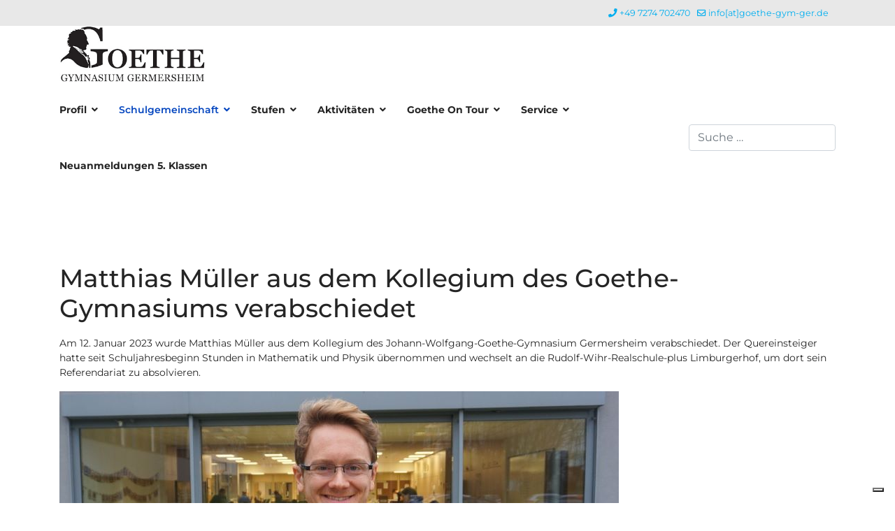

--- FILE ---
content_type: text/html; charset=utf-8
request_url: https://goethe-gym-ger.de/index.php/schulgemeinschaft/ehemalige/831-matthias-mueller-aus-dem-kollegium-des-goethe-gymnasiums-verabschiedet
body_size: 9114
content:

<!doctype html>
<html lang="de-de" dir="ltr">
	<head><script type='text/javascript' src='https://cs.iubenda.com/autoblocking/3636713.js' charset='UTF-8' async></script>
<script type="text/javascript">
var _iub = _iub || [];
_iub.csConfiguration = {"askConsentAtCookiePolicyUpdate":true,"floatingPreferencesButtonDisplay":"bottom-right","lang":"de","perPurposeConsent":true,"siteId":3636713,"whitelabel":false,"cookiePolicyId":63683422, "banner":{ "acceptButtonCaptionColor":"#FFFFFF","acceptButtonColor":"#0073CE","acceptButtonDisplay":true,"backgroundColor":"#FFFFFF","closeButtonDisplay":false,"customizeButtonCaptionColor":"#4D4D4D","customizeButtonColor":"#DADADA","customizeButtonDisplay":true,"explicitWithdrawal":true,"listPurposes":true,"ownerName":false,"position":"float-top-center","rejectButtonCaptionColor":"#FFFFFF","rejectButtonColor":"#0073CE","rejectButtonDisplay":true,"showTitle":false,"textColor":"#000000" }};
</script>

<script type="text/javascript" src="//cdn.iubenda.com/cs/iubenda_cs.js" charset="UTF-8" async></script>
		
		<meta name="viewport" content="width=device-width, initial-scale=1, shrink-to-fit=no">
		<meta charset="utf-8">
	<meta name="generator" content="Joomla! - Open Source Content Management">
	<title>Matthias Müller aus dem Kollegium des Goethe-Gymnasiums verabschiedet</title>
	<link href="/images/favicon.ico" rel="icon" type="image/vnd.microsoft.icon">
	<link href="https://goethe-gym-ger.de/index.php/component/finder/search?format=opensearch&amp;Itemid=101" rel="search" title="OpenSearch Goethe-Gymnasium Germersheim" type="application/opensearchdescription+xml">
<link href="/media/vendor/awesomplete/css/awesomplete.css?1.1.7" rel="stylesheet">
	<link href="/media/vendor/joomla-custom-elements/css/joomla-alert.min.css?0.4.1" rel="stylesheet">
	<link href="https://goethe-gym-ger.de/media/plg_system_easylocalgooglefonts/fonts/98adcd6afb9c83cb7b27aa368e8a3558.css" rel="stylesheet" media="none" onload="media=&quot;all&quot;">
	<link href="/templates/lt_school/css/bootstrap.min.css" rel="stylesheet">
	<link href="/plugins/system/helixultimate/assets/css/system-j4.min.css" rel="stylesheet">
	<link href="/media/system/css/joomla-fontawesome.min.css?8eec63" rel="stylesheet">
	<link href="/templates/lt_school/css/template.css" rel="stylesheet">
	<link href="/templates/lt_school/css/presets/default.css" rel="stylesheet">
	<link href="/templates/lt_school/css/font-awesome5.min.css" rel="stylesheet">
	<link href="/templates/lt_school/css/custom.css" rel="stylesheet">
	<link href="https://goethe-gym-ger.de/plugins/system/jmgyoutubedsgvo/assets/css/jmgyoutubedsgvo.css" rel="stylesheet">
	<style>.burger-icon > span {background-color: black; background: black;}
body.ltr.offcanvs-position-right.offcanvas-active .offcanvas-menu {background: white;}
.offcanvas-menu { background-color: white;}
.offcanvas-menu .offcanvas-inner ul.menu > li > a  {color: black;}

span[class="badge bg-danger featured-article-badge"]{display:none;}</style>
	<style>.sp-reading-progress-bar { position:fixed;z-index:9999;height:5px;background-color:#0345bf;top:0; }</style>
	<style>body{font-family: 'Montserrat', sans-serif;font-size: 14px;line-height: 1.56;text-decoration: none;}
@media (min-width:768px) and (max-width:991px){body{font-size: 14px;}
}
@media (max-width:767px){body{font-size: 13px;}
}
</style>
	<style>.sp-megamenu-parent > li > a, .sp-megamenu-parent > li > span, .sp-megamenu-parent .sp-dropdown li.sp-menu-item > a{font-family: 'Montserrat', sans-serif;font-weight: 700;text-decoration: none;}
</style>
	<style>.menu.nav-pills > li > a, .menu.nav-pills > li > span, .menu.nav-pills .sp-dropdown li.sp-menu-item > a{font-family: 'Montserrat', sans-serif;font-weight: 700;text-decoration: none;}
</style>
	<style>.logo-image {height:80px;}.logo-image-phone {height:80px;}</style>
	<style>@media(max-width: 576px) {.logo-image {height: 60px;}.logo-image-phone {height: 60px;}}</style>
	<style>#sp-section-5{ background-color:#00AEEF;color:#FFFFFF;padding:20px 0px 0px; }</style>
	<style>#sp-section-5 a{color:#FFFFFF;}</style>
	<style>#sp-section-5 a:hover{color:#FFFFFF;}</style>
<script src="/media/vendor/jquery/js/jquery.min.js?3.7.1"></script>
	<script src="/media/legacy/js/jquery-noconflict.min.js?504da4"></script>
	<script type="application/json" class="joomla-script-options new">{"data":{"breakpoints":{"tablet":991,"mobile":480},"header":{"stickyOffset":"100"}},"joomla.jtext":{"MOD_FINDER_SEARCH_VALUE":"Suche &hellip;","COM_FINDER_SEARCH_FORM_LIST_LABEL":"Suchergebnisse","JLIB_JS_AJAX_ERROR_OTHER":"Beim Abrufen von JSON-Daten wurde ein HTTP-Statuscode %s zurückgegeben.","JLIB_JS_AJAX_ERROR_PARSE":"Ein Parsing-Fehler trat bei der Verarbeitung der folgenden JSON-Daten auf:<br><code style='color:inherit;white-space:pre-wrap;padding:0;margin:0;border:0;background:inherit;'>%s<\/code>","ERROR":"Fehler","MESSAGE":"Nachricht","NOTICE":"Hinweis","WARNING":"Warnung","JCLOSE":"Schließen","JOK":"OK","JOPEN":"Öffnen"},"finder-search":{"url":"\/index.php\/component\/finder\/?task=suggestions.suggest&format=json&tmpl=component&Itemid=101"},"system.paths":{"root":"","rootFull":"https:\/\/goethe-gym-ger.de\/","base":"","baseFull":"https:\/\/goethe-gym-ger.de\/"},"csrf.token":"3f668c34a20e1985e06a199ec88a32fd"}</script>
	<script src="/media/system/js/core.min.js?a3d8f8"></script>
	<script src="/media/vendor/webcomponentsjs/js/webcomponents-bundle.min.js?2.8.0" nomodule defer></script>
	<script src="/media/vendor/bootstrap/js/alert.min.js?5.3.8" type="module"></script>
	<script src="/media/vendor/bootstrap/js/button.min.js?5.3.8" type="module"></script>
	<script src="/media/vendor/bootstrap/js/carousel.min.js?5.3.8" type="module"></script>
	<script src="/media/vendor/bootstrap/js/collapse.min.js?5.3.8" type="module"></script>
	<script src="/media/vendor/bootstrap/js/dropdown.min.js?5.3.8" type="module"></script>
	<script src="/media/vendor/bootstrap/js/modal.min.js?5.3.8" type="module"></script>
	<script src="/media/vendor/bootstrap/js/offcanvas.min.js?5.3.8" type="module"></script>
	<script src="/media/vendor/bootstrap/js/popover.min.js?5.3.8" type="module"></script>
	<script src="/media/vendor/bootstrap/js/scrollspy.min.js?5.3.8" type="module"></script>
	<script src="/media/vendor/bootstrap/js/tab.min.js?5.3.8" type="module"></script>
	<script src="/media/vendor/bootstrap/js/toast.min.js?5.3.8" type="module"></script>
	<script src="/media/system/js/showon.min.js?e51227" type="module"></script>
	<script src="/media/vendor/awesomplete/js/awesomplete.min.js?1.1.7" defer></script>
	<script src="/media/com_finder/js/finder.min.js?755761" type="module"></script>
	<script src="/media/mod_menu/js/menu.min.js?8eec63" type="module"></script>
	<script src="/media/system/js/joomla-hidden-mail.min.js?80d9c7" type="module"></script>
	<script src="/media/system/js/messages.min.js?9a4811" type="module"></script>
	<script src="/templates/lt_school/js/main.js"></script>
	<script src="/templates/lt_school/js/custom.js"></script>
	<script type="application/ld+json">{"@context":"https://schema.org","@graph":[{"@type":"Organization","@id":"https://goethe-gym-ger.de/#/schema/Organization/base","name":"Goethe-Gymnasium Germersheim","url":"https://goethe-gym-ger.de/"},{"@type":"WebSite","@id":"https://goethe-gym-ger.de/#/schema/WebSite/base","url":"https://goethe-gym-ger.de/","name":"Goethe-Gymnasium Germersheim","publisher":{"@id":"https://goethe-gym-ger.de/#/schema/Organization/base"}},{"@type":"WebPage","@id":"https://goethe-gym-ger.de/#/schema/WebPage/base","url":"https://goethe-gym-ger.de/index.php/schulgemeinschaft/ehemalige/831-matthias-mueller-aus-dem-kollegium-des-goethe-gymnasiums-verabschiedet","name":"Matthias Müller aus dem Kollegium des Goethe-Gymnasiums verabschiedet","isPartOf":{"@id":"https://goethe-gym-ger.de/#/schema/WebSite/base"},"about":{"@id":"https://goethe-gym-ger.de/#/schema/Organization/base"},"inLanguage":"de-DE"},{"@type":"Article","@id":"https://goethe-gym-ger.de/#/schema/com_content/article/831","name":"Matthias Müller aus dem Kollegium des Goethe-Gymnasiums verabschiedet","headline":"Matthias Müller aus dem Kollegium des Goethe-Gymnasiums verabschiedet","inLanguage":"de-DE","thumbnailUrl":"images/Kollegium-Verabschiedungen/2023Halbjahr/Matthias_Mller_800.jpg","isPartOf":{"@id":"https://goethe-gym-ger.de/#/schema/WebPage/base"}}]}</script>
	<script>template="lt_school";</script>
	</head>
	<body class="site helix-ultimate hu com_content com-content view-article layout-blog task-none itemid-145 de-de ltr sticky-header layout-fluid offcanvas-init offcanvs-position-right">

		
		
		<div class="body-wrapper">
			<div class="body-innerwrapper">
				
	<div class="sticky-header-placeholder"></div>
<div id="sp-top-bar">
	<div class="container">
		<div class="container-inner">
			<div class="row">
				<div id="sp-top1" class="col-lg-6">
					<div class="sp-column text-center text-lg-start">
																			
												
					</div>
				</div>

				<div id="sp-top2" class="col-lg-6">
					<div class="sp-column text-center text-lg-end">
						
													<ul class="sp-contact-info"><li class="sp-contact-phone"><span class="fas fa-phone" aria-hidden="true"></span> <a href="tel:+497274702470">+49 7274 702470</a></li><li class="sp-contact-email"><span class="far fa-envelope" aria-hidden="true"></span> <a href="mailto:info[at]goethe-gym-ger.de">info[at]goethe-gym-ger.de</a></li></ul>												
					</div>
				</div>
			</div>
		</div>
	</div>
</div>

<header id="sp-header">
	<div class="container">
		<div class="container-inner">
			<div class="row">
				<!-- Logo -->
				<div id="sp-logo" class="col-auto">
					<div class="sp-column">
						<div class="logo"><a href="/">
				<img class='logo-image  d-none d-lg-inline-block'
					srcset='https://goethe-gym-ger.de/images/Logos/gkopf neu.jpg 1x, https://goethe-gym-ger.de/images/Logos/gkopf neu.jpg 2x'
					src='https://goethe-gym-ger.de/images/Logos/gkopf neu.jpg'
					alt='Goethe-Gymnasium Germersheim'
				/>
				<img class="logo-image-phone d-inline-block d-lg-none" src="https://goethe-gym-ger.de/images/Logos/gkopf neu weiss.png" alt="Goethe-Gymnasium Germersheim" /></a></div>						
					</div>
				</div>

				<!-- Menu -->
				<div id="sp-menu" class="col-auto flex-auto">
					<div class="sp-column d-flex justify-content-end align-items-center">
						<nav class="sp-megamenu-wrapper d-flex" role="navigation"><a id="offcanvas-toggler" aria-label="Menu" class="offcanvas-toggler-right d-flex d-lg-none" href="#"><div class="burger-icon" aria-hidden="true"><span></span><span></span><span></span></div></a><ul class="sp-megamenu-parent menu-animation-fade-up d-none d-lg-block"><li class="sp-menu-item sp-has-child"><a   href="/index.php/schulprofil"  >Profil</a><div class="sp-dropdown sp-dropdown-main sp-menu-right" style="width: 230px;"><div class="sp-dropdown-inner"><ul class="sp-dropdown-items"><li class="sp-menu-item sp-has-child"><a   href="/index.php/schulprofil/schulprofil"  >Schulprofil</a><div class="sp-dropdown sp-dropdown-sub sp-menu-right" style="width: 230px;"><div class="sp-dropdown-inner"><ul class="sp-dropdown-items"><li class="sp-menu-item"><a   href="/index.php/schulprofil/schulprofil/unser-schulprofil"  >Unser Schulprofil</a></li><li class="sp-menu-item"><a   href="/index.php/schulprofil/schulprofil/bilingualer-unterricht"  >Bilingualer Unterricht</a></li><li class="sp-menu-item"><a   href="/index.php/schulprofil/schulprofil/mint"  >MINT</a></li><li class="sp-menu-item sp-has-child"><a   href="/index.php/schulprofil/schulprofil/musikalischer-schwerpunkt"  >Musikalischer Schwerpunkt </a><div class="sp-dropdown sp-dropdown-sub sp-menu-right" style="width: 230px;"><div class="sp-dropdown-inner"><ul class="sp-dropdown-items"><li class="sp-menu-item"><a   href="/index.php/schulprofil/schulprofil/musikalischer-schwerpunkt/blaeserklassen"  >Bläserklassen</a></li><li class="sp-menu-item"><a   href="/index.php/schulprofil/schulprofil/musikalischer-schwerpunkt/gesangsklassen"  >Gesangsklassen</a></li><li class="sp-menu-item"><a   href="/index.php/schulprofil/schulprofil/musikalischer-schwerpunkt/choere"  >Chöre</a></li><li class="sp-menu-item"><a   href="/index.php/schulprofil/schulprofil/musikalischer-schwerpunkt/orchester"  >Orchester</a></li></ul></div></div></li><li class="sp-menu-item"><a   href="/index.php/schulprofil/schulprofil/begys"  >BeGys</a></li><li class="sp-menu-item sp-has-child"><a   href="/index.php/schulprofil/schulprofil/medienbildung"  >Medienbildung &amp; Digitale Schule</a><div class="sp-dropdown sp-dropdown-sub sp-menu-right" style="width: 230px;"><div class="sp-dropdown-inner"><ul class="sp-dropdown-items"><li class="sp-menu-item"><a   href="/index.php/schulprofil/schulprofil/medienbildung/medienbildung-am-ggg"  >Medienbildung am GGG</a></li><li class="sp-menu-item"><a   href="/index.php/schulprofil/schulprofil/medienbildung/medienscouts"  >Medienscouts</a></li></ul></div></div></li><li class="sp-menu-item"><a   href="/index.php/schulprofil/schulprofil/erasmus"  >Erasmus+</a></li></ul></div></div></li><li class="sp-menu-item sp-has-child"><a   href="/index.php/schulprofil/fachbereiche"  >Fachbereiche</a><div class="sp-dropdown sp-dropdown-sub sp-menu-right" style="width: 230px;"><div class="sp-dropdown-inner"><ul class="sp-dropdown-items"><li class="sp-menu-item"><a   href="/index.php/schulprofil/fachbereiche/sport"  >Sport</a></li><li class="sp-menu-item"><a   href="/index.php/schulprofil/fachbereiche/bildende-kunst"  >Bildende Kunst</a></li><li class="sp-menu-item"><a   href="/index.php/schulprofil/fachbereiche/chemie"  >Chemie</a></li><li class="sp-menu-item"><a   href="/index.php/schulprofil/fachbereiche/deutsch"  >Deutsch</a></li><li class="sp-menu-item"><a   href="/index.php/schulprofil/fachbereiche/englisch"  >Englisch</a></li><li class="sp-menu-item"><a   href="/index.php/schulprofil/fachbereiche/erdkunde"  >Erdkunde</a></li><li class="sp-menu-item"><a   href="/index.php/schulprofil/fachbereiche/franzoesisch"  >Französisch</a></li><li class="sp-menu-item"><a   href="/index.php/schulprofil/fachbereiche/geschichte"  >Geschichte</a></li><li class="sp-menu-item"><a   href="/index.php/schulprofil/fachbereiche/latein"  >Latein</a></li><li class="sp-menu-item"><a   href="/index.php/schulprofil/fachbereiche/informatik"  >Informatik</a></li><li class="sp-menu-item"><a   href="/index.php/schulprofil/fachbereiche/mathematik"  >Mathematik</a></li><li class="sp-menu-item"><a   href="/index.php/schulprofil/fachbereiche/musik"  >Musik</a></li><li class="sp-menu-item"><a   href="/index.php/schulprofil/fachbereiche/philosophie-ethik"  >Philosophie / Ethik</a></li><li class="sp-menu-item"><a   href="/index.php/schulprofil/fachbereiche/sozialkunde"  >Sozialkunde</a></li></ul></div></div></li><li class="sp-menu-item sp-has-child"><a   href="/index.php/schulprofil/individuelle-foerderung"  >Individuelle Förderung</a><div class="sp-dropdown sp-dropdown-sub sp-menu-right" style="width: 230px;"><div class="sp-dropdown-inner"><ul class="sp-dropdown-items"><li class="sp-menu-item"><a   href="/index.php/schulprofil/individuelle-foerderung/ganztagsschule"  >Ganztagsschule</a></li></ul></div></div></li><li class="sp-menu-item sp-has-child"><a   href="/index.php/schulprofil/soziales-netzwerk"  >Soziales Netzwerk</a><div class="sp-dropdown sp-dropdown-sub sp-menu-right" style="width: 230px;"><div class="sp-dropdown-inner"><ul class="sp-dropdown-items"><li class="sp-menu-item"><a   href="/index.php/schulprofil/soziales-netzwerk/streitschlichtende"  >Streitschlichtende</a></li><li class="sp-menu-item"><a   href="/index.php/schulprofil/soziales-netzwerk/medienscouts"  >Medienscouts</a></li><li class="sp-menu-item"><a   href="/index.php/schulprofil/soziales-netzwerk/paten"  >Paten</a></li></ul></div></div></li><li class="sp-menu-item"><a   href="/index.php/schulprofil/berufsorientierung"  >Berufsorientierung</a></li></ul></div></div></li><li class="sp-menu-item sp-has-child active"><a   href="/index.php/schulgemeinschaft"  >Schulgemeinschaft</a><div class="sp-dropdown sp-dropdown-main sp-menu-right" style="width: 230px;"><div class="sp-dropdown-inner"><ul class="sp-dropdown-items"><li class="sp-menu-item"><a   href="/index.php/schulgemeinschaft/schueler"  >Schülerinnen und Schüler</a></li><li class="sp-menu-item"><a   href="/index.php/schulgemeinschaft/eltern"  >Eltern</a></li><li class="sp-menu-item"><a   href="/index.php/schulgemeinschaft/lehrerinnen-und-lehrer"  >Lehrerinnen und Lehrer</a></li><li class="sp-menu-item"><a   href="/index.php/schulgemeinschaft/schulleitung"  >Schulleitung</a></li><li class="sp-menu-item"><a   href="/index.php/schulgemeinschaft/verwaltung"  >Verwaltung</a></li><li class="sp-menu-item sp-has-child"><a   href="/index.php/schulgemeinschaft/freundeskreis"  >Freundeskreis</a><div class="sp-dropdown sp-dropdown-sub sp-menu-right" style="width: 230px;"><div class="sp-dropdown-inner"><ul class="sp-dropdown-items"><li class="sp-menu-item"><a   href="/index.php/schulgemeinschaft/freundeskreis/der-freundeskreis-des-ggg"  >Der Freundeskreis des GGG</a></li><li class="sp-menu-item"><a   href="/index.php/schulgemeinschaft/freundeskreis/engagement-des-freundeskreises"  >Engagement des Freundeskreises</a></li><li class="sp-menu-item"><a   href="/index.php/schulgemeinschaft/freundeskreis/mitglied-werden"  >Mitglied werden</a></li></ul></div></div></li><li class="sp-menu-item current-item active"><a aria-current="page"  href="/index.php/schulgemeinschaft/ehemalige"  >Ehemalige und Neuzugänge</a></li><li class="sp-menu-item"><a   href="/index.php/schulgemeinschaft/schulsozialarbeit"  >Schulsozialarbeit</a></li><li class="sp-menu-item"><a   href="/index.php/schulgemeinschaft/elternengagement"  >Elternengagement</a></li></ul></div></div></li><li class="sp-menu-item sp-has-child"><a   href="/index.php/goethe-levels"  >Stufen</a><div class="sp-dropdown sp-dropdown-main sp-menu-right" style="width: 230px;"><div class="sp-dropdown-inner"><ul class="sp-dropdown-items"><li class="sp-menu-item"><a   href="/index.php/goethe-levels/orientierungsstufe"  >Orientierungsstufe</a></li><li class="sp-menu-item"><a   href="/index.php/goethe-levels/mittelstufe"  >Mittelstufe</a></li><li class="sp-menu-item sp-has-child"><a   href="/index.php/goethe-levels/mss"  >Oberstufe (MSS)</a><div class="sp-dropdown sp-dropdown-sub sp-menu-right" style="width: 230px;"><div class="sp-dropdown-inner"><ul class="sp-dropdown-items"><li class="sp-menu-item"><a   href="/index.php/goethe-levels/mss/aktuelles"  >Veranstaltungen</a></li><li class="sp-menu-item"><a   href="/index.php/goethe-levels/mss/allgemeine-informationen"  >Info-Center</a></li></ul></div></div></li></ul></div></div></li><li class="sp-menu-item sp-has-child"><a   href="/index.php/aktivitaeten"  >Aktivitäten</a><div class="sp-dropdown sp-dropdown-main sp-menu-right" style="width: 230px;"><div class="sp-dropdown-inner"><ul class="sp-dropdown-items"><li class="sp-menu-item"><a   href="/index.php/aktivitaeten/foren-und-veranstaltungen"  >Foren und Veranstaltungen</a></li><li class="sp-menu-item"><a   href="/index.php/aktivitaeten/wettbewerbe"  >Wettbewerbe</a></li><li class="sp-menu-item sp-has-child"><a   href="/index.php/aktivitaeten/unsere-ags"  >Unsere AGs</a><div class="sp-dropdown sp-dropdown-sub sp-menu-right" style="width: 230px;"><div class="sp-dropdown-inner"><ul class="sp-dropdown-items"><li class="sp-menu-item"><a   href="/index.php/aktivitaeten/unsere-ags/theater-ag"  >Theater-AG</a></li><li class="sp-menu-item"><a   href="/index.php/aktivitaeten/unsere-ags/sport-ag-s"  >Sport-AGs</a></li><li class="sp-menu-item"><a   href="/index.php/aktivitaeten/unsere-ags/goethe-goes-green"  >Goethe-Goes-Green</a></li><li class="sp-menu-item"><a   href="/index.php/aktivitaeten/unsere-ags/debattierclub"  >Debattierclub</a></li><li class="sp-menu-item"><a   href="/index.php/aktivitaeten/unsere-ags/choere"  >Chöre</a></li><li class="sp-menu-item"><a   href="/index.php/aktivitaeten/unsere-ags/weitere-ags"  >Weitere AGs</a></li><li class="sp-menu-item"><a   href="/index.php/aktivitaeten/unsere-ags/schuelerzeitung"  >Schülerzeitung</a></li><li class="sp-menu-item"><a   href="/index.php/aktivitaeten/unsere-ags/3d-druck"  >3D-Druck</a></li><li class="sp-menu-item"><a   href="/index.php/aktivitaeten/unsere-ags/pferde-ag"  >Pferde-AG</a></li></ul></div></div></li><li class="sp-menu-item"><a  rel="noopener noreferrer" href="http://weekly.goethe-gym-ger.de/" target="_blank"  >GGG Weekly</a></li></ul></div></div></li><li class="sp-menu-item sp-has-child"><a   href="/index.php/goethe-on-tour"  >Goethe on tour</a><div class="sp-dropdown sp-dropdown-main sp-menu-right" style="width: 230px;"><div class="sp-dropdown-inner"><ul class="sp-dropdown-items"><li class="sp-menu-item"><a   href="/index.php/goethe-on-tour/exkursionen"  >Exkursionen</a></li><li class="sp-menu-item"><a   href="/index.php/goethe-on-tour/fahrten"  >Fahrten</a></li><li class="sp-menu-item"><a   href="/index.php/goethe-on-tour/austausche"  >Austausche </a></li></ul></div></div></li><li class="sp-menu-item sp-has-child"><a   href="/index.php/service"  >Service</a><div class="sp-dropdown sp-dropdown-main sp-menu-right" style="width: 230px;"><div class="sp-dropdown-inner"><ul class="sp-dropdown-items"><li class="sp-menu-item"><a   href="/index.php/service/ag-wahl"  >AG Wahl</a></li><li class="sp-menu-item"><a  rel="noopener noreferrer" href="https://niobe.webuntis.com/WebUntis/?school=goethe-gym-ger#/basic/login" target="_blank"  >Vertretungsplan/WebUntis</a></li><li class="sp-menu-item"><a   href="/index.php/service/terminkalender"  >Terminkalender</a></li><li class="sp-menu-item"><a   href="/index.php/service/bus-bahn"  >Bus &amp; Bahn</a></li><li class="sp-menu-item"><a   href="/index.php/service/mensa"  >Mensa</a></li><li class="sp-menu-item"><a   href="/index.php/service/schulbuchlisten"  >Schulbuchlisten</a></li><li class="sp-menu-item"><a   href="/index.php/service/elternbriefe"  >Elternbriefe</a></li><li class="sp-menu-item"><a   href="/index.php/service/schliessfaecher-fuer-schueler"  >Schließfächer für Schüler</a></li><li class="sp-menu-item"><a   href="/index.php/service/anmeldeformulare"  >Info-Flyer &amp; Anmeldeformulare</a></li><li class="sp-menu-item"><a   href="/index.php/service/software-am-ggg"  >Software am GGG</a></li><li class="sp-menu-item"><a  rel="noopener noreferrer" href="https://www.kreis-germersheim.de/buergerservice/jugend-soziales-gesundheit/schulen-und-bildung/schulticker/" target="_blank"  >Kreisverwaltung informiert</a></li><li class="sp-menu-item"><a  rel="noopener noreferrer" href="https://kingperle.shop/collections/goethe-gymnasium-germersheim" target="_blank"  >Schulkleidungsshop</a></li></ul></div></div></li><li class="sp-menu-item"><a   href="/index.php/neuanmeldungen-5-klassen"  >Neuanmeldungen 5. Klassen</a></li></ul></nav>						

						<!-- Related Modules -->
						<div class="d-none d-lg-flex header-modules align-items-center">
															<div class="sp-module "><div class="sp-module-content">
<form class="mod-finder js-finder-searchform form-search" action="/index.php/component/finder/search?Itemid=101" method="get" role="search">
    <label for="mod-finder-searchword" class="visually-hidden finder">Suchen</label><input type="text" name="q" id="mod-finder-searchword" class="js-finder-search-query form-control" value="" placeholder="Suche &hellip;">
            <input type="hidden" name="Itemid" value="101"></form>
</div></div>							
													</div>

						<!-- if offcanvas position right -->
													<a id="offcanvas-toggler"  aria-label="Menu" title="Menu"  class="mega offcanvas-toggler-secondary offcanvas-toggler-right d-flex align-items-center" href="#">
							<div class="burger-icon" aria-hidden="true"><span></span><span></span><span></span></div>
							</a>
											</div>
				</div>
			</div>
		</div>
	</div>
</header>
				
<section id="sp-page-title" >

				
	
<div class="row">
	<div id="sp-title" class="col-lg-12 "><div class="sp-column "></div></div></div>
				
	</section>

<section id="sp-main-body" >

										<div class="container">
					<div class="container-inner">
						
	
<div class="row">
	
<div id="sp-component" class="col-lg-12 ">
	<div class="sp-column ">
		<div id="system-message-container" aria-live="polite"></div>


		
		<div class="article-details " itemscope itemtype="https://schema.org/Article">
    <meta itemprop="inLanguage" content="de-DE">

    
    
    
    
            <div class="article-header">
                            <h1 itemprop="headline">
                    Matthias Müller aus dem Kollegium des Goethe-Gymnasiums verabschiedet                </h1>
            
            
            
                    </div>
    
    <div class="article-can-edit d-flex flex-wrap justify-content-between">
                
            </div>

    
        
                
    
        
        
        
        <div itemprop="articleBody">
            
<p>Am 12. Januar 2023 wurde Matthias Müller aus dem Kollegium des Johann-Wolfgang-Goethe-Gymnasium Germersheim verabschiedet. Der Quereinsteiger hatte seit Schuljahresbeginn Stunden in Mathematik und Physik übernommen und wechselt an die Rudolf-Wihr-Realschule-plus Limburgerhof, um dort sein Referendariat zu absolvieren.</p>
<p><img src="/images/Kollegium-Verabschiedungen/2023Halbjahr/Matthias_Mller_800.jpg" alt="" />Schulleiterin Ariane Ball dankte dem studierten Physiker für sein Engagement und wünschte ihm für die Zukunft alles Gute!</p>
<p>Dirk Wippert</p>        </div>

        
        
        
    

        
    

   
<nav class="pagenavigation" aria-label="Seitennavigation">
    <span class="pagination ms-0">
                <a class="btn btn-sm btn-secondary previous" href="/index.php/schulgemeinschaft/ehemalige/839-nedd-uffreesche-des-bringt-gar-nix-hausmeister-dieter-gassmann-nach-25-jahren-am-ggg-verabschiedet" rel="prev">
            <span class="visually-hidden">
                Vorheriger Beitrag: „Nedd uffreesche! Des bringt gar nix!“ – Hausmeister Dieter Gaßmann nach 25 Jahren am GGG verabschiedet            </span>
            <span class="icon-chevron-left" aria-hidden="true"></span> <span aria-hidden="true">Zurück</span>            </a>
                    <a class="btn btn-sm btn-secondary next" href="/index.php/schulgemeinschaft/ehemalige/781-10-neue-am-goethe-gymnasium-germersheim" rel="next">
            <span class="visually-hidden">
                Nächster Beitrag: 10 Neue am Goethe-Gymnasium Germersheim            </span>
            <span aria-hidden="true">Weiter</span> <span class="icon-chevron-right" aria-hidden="true"></span>            </a>
        </span>
</nav>
	
                </div>

			</div>
</div>
</div>
											</div>
				</div>
						
	</section>

<section id="sp-section-5" >

						<div class="container">
				<div class="container-inner">
			
	
<div class="row">
	<div id="sp-bottom1" class="col-lg-4 "><div class="sp-column "><div class="sp-module "><h5 class="sp-module-title">Johann-Wolfgang-Goethe-Gymnasium</h5><div class="sp-module-content">
<div id="mod-custom103" class="mod-custom custom">
    <table style="width: 436px;">
<tbody>
<tr>
<td style="width: 185px;">August-Keiler-Straße 34<span style="font-size: 10pt;"><br></span></td>
<td style="width: 10px;">T</td>
<td style="width: 203px;"><a href="tel:+497274702470">+49 7274 7024-70</a></td>
</tr>
<tr>
<td style="width: 185px;">76726 Germersheim</td>
<td style="width: 10px;">F<span style="font-size: 10pt;"> <br></span></td>
<td style="width: 203px;">+49 7274 7024-80</td>
</tr>
<tr>
<td style="width: 185px;">Öffnungszeiten Sekretariat:</td>
<td style="width: 10px;">M</td>
<td style="width: 203px;"><joomla-hidden-mail  is-link="1" is-email="0" first="aW5mbw==" last="Z29ldGhlLWd5bS1nZXIuZGU=" text="aW5mb1thdF1nb2V0aGUtZ3ltLWdlci5kZQ==" base="" >Diese E-Mail-Adresse ist vor Spambots geschützt! Zur Anzeige muss JavaScript eingeschaltet sein.</joomla-hidden-mail></td>
</tr>
<tr>
<td style="width: 185px;">Mo-Do  7:15 - 16:00 Uhr</td>
<td style="width: 10px;">W<span style="font-size: 10pt;"> </span></td>
<td style="width: 203px;"><a href="http://www.goethe-gym-ger.de" target="_blank" rel="noopener noreferrer">www.goethe-gym-ger.de</a></td>
</tr>
<tr>
<td style="width: 185px;">Fr          7:15 - 13:30 Uhr</td>
<td style="width: 10px;"><span style="font-size: 10pt;"> </span></td>
<td style="width: 203px;"><span style="font-size: 10pt;"> </span></td>
</tr>
</tbody>
</table>
<p> </p></div>
</div></div></div></div><div id="sp-bottom2" class="col-lg-4 "><div class="sp-column "><div class="sp-module "><h5 class="sp-module-title">Schulgemeinschaft</h5><div class="sp-module-content">
<div id="mod-custom118" class="mod-custom custom">
    <p><a href="/index.php/schulgemeinschaft/schulleitung">Schulleitung</a><br><a href="/index.php/schulgemeinschaft/sekretariat">Sekretariat</a><br><a href="/index.php/schulgemeinschaft/lehrerinnen-und-lehrer">Lehrerkollegium</a></p></div>
</div></div></div></div><div id="sp-bottom3" class="col-lg-4 "><div class="sp-column "><div class="sp-module "><h5 class="sp-module-title">Service</h5><div class="sp-module-content">
<div id="mod-custom119" class="mod-custom custom">
    <p><a title="Zur Onlinebestellung" href="https://www.opc-asp.de/germersheim" target="_blank" rel="noopener noreferrer">Speiseplan und Essensbestellung<br></a><a title="Zu WebUntis" href="https://niobe.webuntis.com/WebUntis/?school=goethe-gym-ger#/basic/login" target="_blank" rel="noopener noreferrer">Vertretungsplan und WebUntis<br></a><a href="/index.php/service/terminkalender">Terminkalender<br></a><a href="/index.php/schulprofil/schulprofil/medienbildung/551-kostenlose-software-am-ggg">Kostenlose Software am GGG</a></p></div>
</div></div></div></div></div>
							</div>
			</div>
			
	</section>

<footer id="sp-footer" >

						<div class="container">
				<div class="container-inner">
			
	
<div class="row">
	<div id="sp-footer1" class="col-lg-12 "><div class="sp-column "><div class="sp-module "><div class="sp-module-content">
<div id="mod-custom301" class="mod-custom custom">
    <table style="margin-left: auto; margin-right: auto;" cellspacing="5">
<tbody>
<tr>
<td style="width: 122.5px;"><img style="display: block; margin-left: auto; margin-right: auto;" src="/images/Logos/Schule-ohne-Rassismus.png" width="155" height="53"></td>
<td style="width: 245px;"><img style="display: block; margin-left: auto; margin-right: auto;" src="/images/Logos/Europaschule.png" width="119" height="82"></td>
<td style="width: 245px;"><a href="/index.php/schulprofil/schulprofil/medienbildung"><img style="display: block; margin-left: auto; margin-right: auto;" src="/images/Logos/Medienkompetenz.png" width="130" height="46"></a></td>
<td style="width: 263.233px;">
<p><a href="/index.php/schulprofil/schulprofil/medienbildung/medienscouts"><img style="display: block; margin-left: auto; margin-right: auto;" src="/images/Logos/Logo_Medienscoutschule.png" alt="" width="138" height="67"></a></p>
</td>
</tr>
<tr>
<td style="width: 263.233px;"><a title="Moodle-Instanz des GGG" href="https://lms.bildung-rp.de/goethe-gym-ger/" target="_blank" rel="noopener noreferrer"><img style="display: block; margin-left: auto; margin-right: auto;" src="/images/Logos/moodle.gif" alt="" width="75" height="63"></a></td>
<td style="width: 202.767px;"><a href="/index.php/schulprofil/schulprofil/medienbildung"><img src="/images/Logos/digitaleschule.gif" width="113"></a></td>
<td style="width: 261px;"><a href="/index.php/schulprofil/schulprofil/mint"><img style="display: block; margin-left: auto; margin-right: auto;" src="/images/Logos/MINT-Logo.png" width="130" height="56"> </a></td>
<td style="width: 202px;"><img src="/images/Logos/erasmusplus-logo-all-en-300dpi.jpg" alt="" width="138" height="56"></td>
</tr>
</tbody>
</table>
<p><img class="float-none" src="/images/Logos/digitalpakt-schule.jpg" width="150" height="201" loading="lazy" data-path="local-images:/Logos/digitalpakt-schule.jpg"></p></div>
</div></div><div class="sp-module "><div class="sp-module-content">
<div id="mod-custom123" class="mod-custom custom">
    <p style="text-align: center;"><span style="font-size: 9pt;">© 2025 Johann-Wolfgang-Goethe-Gymnasium Germersheim / <a href="/index.php/impressum">Impressum</a> / <a href="/index.php/datenschutzerklaerung">Datenschutzerklärung</a> / <a href="/index.php/login">Login</a> / <a href="https://mailstack.hollaender.net" target="_blank" rel="noopener noreferrer">E-Mail</a> / <a href="https://niobe.webuntis.com/WebUntis/?school=goethe-gym-ger#/basic/login" target="_blank" rel="noopener noreferrer">WebUntis</a></span></p></div>
</div></div></div></div></div>
							</div>
			</div>
			
	</footer>
			</div>
		</div>

		<!-- Off Canvas Menu -->
		<div class="offcanvas-overlay"></div>
		<!-- Rendering the offcanvas style -->
		<!-- If canvas style selected then render the style -->
		<!-- otherwise (for old templates) attach the offcanvas module position -->
					<div class="offcanvas-menu border-menu">
	<div class="d-flex align-items-center p-3 pt-4">
		<div class="logo"><a href="/">
				<img class='logo-image  d-none d-lg-inline-block'
					srcset='https://goethe-gym-ger.de/images/Logos/gkopf neu.jpg 1x, https://goethe-gym-ger.de/images/Logos/gkopf neu.jpg 2x'
					src='https://goethe-gym-ger.de/images/Logos/gkopf neu.jpg'
					alt='Goethe-Gymnasium Germersheim'
				/>
				<img class="logo-image-phone d-inline-block d-lg-none" src="https://goethe-gym-ger.de/images/Logos/gkopf neu weiss.png" alt="Goethe-Gymnasium Germersheim" /></a></div>		<a href="#" class="close-offcanvas" aria-label="Close Off-canvas">
			<div class="burger-icon">
				<span></span>
				<span></span>
				<span></span>
			</div>
		</a>
	</div>
	<div class="offcanvas-inner">
		<div class="d-flex header-modules mb-3">
							<div class="sp-module "><div class="sp-module-content">
<form class="mod-finder js-finder-searchform form-search" action="/index.php/component/finder/search?Itemid=101" method="get" role="search">
    <label for="mod-finder-searchword" class="visually-hidden finder">Suchen</label><input type="text" name="q" id="mod-finder-searchword" class="js-finder-search-query form-control" value="" placeholder="Suche &hellip;">
            <input type="hidden" name="Itemid" value="101"></form>
</div></div>			
					</div>
		
					<div class="sp-module "><div class="sp-module-content"><ul class="mod-menu mod-list menu nav-pills">
<li class="item-127 menu-deeper menu-parent"><a href="/index.php/schulprofil" >Profil<span class="menu-toggler"></span></a><ul class="mod-menu__sub list-unstyled small menu-child"><li class="item-135 menu-deeper menu-parent"><a href="/index.php/schulprofil/schulprofil" >Schulprofil<span class="menu-toggler"></span></a><ul class="mod-menu__sub list-unstyled small menu-child"><li class="item-440"><a href="/index.php/schulprofil/schulprofil/unser-schulprofil" >Unser Schulprofil</a></li><li class="item-211"><a href="/index.php/schulprofil/schulprofil/bilingualer-unterricht" >Bilingualer Unterricht</a></li><li class="item-210"><a href="/index.php/schulprofil/schulprofil/mint" >MINT</a></li><li class="item-246 menu-deeper menu-parent"><a href="/index.php/schulprofil/schulprofil/musikalischer-schwerpunkt" >Musikalischer Schwerpunkt <span class="menu-toggler"></span></a><ul class="mod-menu__sub list-unstyled small menu-child"><li class="item-247"><a href="/index.php/schulprofil/schulprofil/musikalischer-schwerpunkt/blaeserklassen" >Bläserklassen</a></li><li class="item-248"><a href="/index.php/schulprofil/schulprofil/musikalischer-schwerpunkt/gesangsklassen" >Gesangsklassen</a></li><li class="item-249"><a href="/index.php/schulprofil/schulprofil/musikalischer-schwerpunkt/choere" >Chöre</a></li><li class="item-250"><a href="/index.php/schulprofil/schulprofil/musikalischer-schwerpunkt/orchester" >Orchester</a></li></ul></li><li class="item-212"><a href="/index.php/schulprofil/schulprofil/begys" >BeGys</a></li><li class="item-221 menu-deeper menu-parent"><a href="/index.php/schulprofil/schulprofil/medienbildung" >Medienbildung &amp; Digitale Schule<span class="menu-toggler"></span></a><ul class="mod-menu__sub list-unstyled small menu-child"><li class="item-439"><a href="/index.php/schulprofil/schulprofil/medienbildung/medienbildung-am-ggg" >Medienbildung am GGG</a></li><li class="item-222"><a href="/index.php/schulprofil/schulprofil/medienbildung/medienscouts" >Medienscouts</a></li></ul></li><li class="item-723"><a href="/index.php/schulprofil/schulprofil/erasmus" >Erasmus+</a></li></ul></li><li class="item-139 menu-deeper menu-parent"><a href="/index.php/schulprofil/fachbereiche" >Fachbereiche<span class="menu-toggler"></span></a><ul class="mod-menu__sub list-unstyled small menu-child"><li class="item-233"><a href="/index.php/schulprofil/fachbereiche/sport" >Sport</a></li><li class="item-228"><a href="/index.php/schulprofil/fachbereiche/bildende-kunst" >Bildende Kunst</a></li><li class="item-226"><a href="/index.php/schulprofil/fachbereiche/chemie" >Chemie</a></li><li class="item-229"><a href="/index.php/schulprofil/fachbereiche/deutsch" >Deutsch</a></li><li class="item-333"><a href="/index.php/schulprofil/fachbereiche/englisch" >Englisch</a></li><li class="item-350"><a href="/index.php/schulprofil/fachbereiche/erdkunde" >Erdkunde</a></li><li class="item-232"><a href="/index.php/schulprofil/fachbereiche/franzoesisch" >Französisch</a></li><li class="item-227"><a href="/index.php/schulprofil/fachbereiche/geschichte" >Geschichte</a></li><li class="item-230"><a href="/index.php/schulprofil/fachbereiche/latein" >Latein</a></li><li class="item-231"><a href="/index.php/schulprofil/fachbereiche/informatik" >Informatik</a></li><li class="item-334"><a href="/index.php/schulprofil/fachbereiche/mathematik" >Mathematik</a></li><li class="item-236"><a href="/index.php/schulprofil/fachbereiche/musik" >Musik</a></li><li class="item-245"><a href="/index.php/schulprofil/fachbereiche/philosophie-ethik" >Philosophie / Ethik</a></li><li class="item-213"><a href="/index.php/schulprofil/fachbereiche/sozialkunde" >Sozialkunde</a></li></ul></li><li class="item-136 menu-deeper menu-parent"><a href="/index.php/schulprofil/individuelle-foerderung" >Individuelle Förderung<span class="menu-toggler"></span></a><ul class="mod-menu__sub list-unstyled small menu-child"><li class="item-207"><a href="/index.php/schulprofil/individuelle-foerderung/ganztagsschule" >Ganztagsschule</a></li></ul></li><li class="item-137 menu-deeper menu-parent"><a href="/index.php/schulprofil/soziales-netzwerk" >Soziales Netzwerk<span class="menu-toggler"></span></a><ul class="mod-menu__sub list-unstyled small menu-child"><li class="item-209"><a href="/index.php/schulprofil/soziales-netzwerk/streitschlichtende" >Streitschlichtende</a></li><li class="item-208"><a href="/index.php/schulprofil/soziales-netzwerk/medienscouts" >Medienscouts</a></li><li class="item-214"><a href="/index.php/schulprofil/soziales-netzwerk/paten" >Paten</a></li></ul></li><li class="item-138"><a href="/index.php/schulprofil/berufsorientierung" >Berufsorientierung</a></li></ul></li><li class="item-129 active menu-deeper menu-parent"><a href="/index.php/schulgemeinschaft" >Schulgemeinschaft<span class="menu-toggler"></span></a><ul class="mod-menu__sub list-unstyled small menu-child"><li class="item-141"><a href="/index.php/schulgemeinschaft/schueler" >Schülerinnen und Schüler</a></li><li class="item-143"><a href="/index.php/schulgemeinschaft/eltern" >Eltern</a></li><li class="item-142"><a href="/index.php/schulgemeinschaft/lehrerinnen-und-lehrer" >Lehrerinnen und Lehrer</a></li><li class="item-140"><a href="/index.php/schulgemeinschaft/schulleitung" >Schulleitung</a></li><li class="item-198"><a href="/index.php/schulgemeinschaft/verwaltung" >Verwaltung</a></li><li class="item-144 menu-deeper menu-parent"><a href="/index.php/schulgemeinschaft/freundeskreis" >Freundeskreis<span class="menu-toggler"></span></a><ul class="mod-menu__sub list-unstyled small menu-child"><li class="item-515"><a href="/index.php/schulgemeinschaft/freundeskreis/der-freundeskreis-des-ggg" >Der Freundeskreis des GGG</a></li><li class="item-513"><a href="/index.php/schulgemeinschaft/freundeskreis/engagement-des-freundeskreises" >Engagement des Freundeskreises</a></li><li class="item-514"><a href="/index.php/schulgemeinschaft/freundeskreis/mitglied-werden" >Mitglied werden</a></li></ul></li><li class="item-145 current active"><a href="/index.php/schulgemeinschaft/ehemalige" aria-current="location">Ehemalige und Neuzugänge</a></li><li class="item-387"><a href="/index.php/schulgemeinschaft/schulsozialarbeit" >Schulsozialarbeit</a></li><li class="item-693"><a href="/index.php/schulgemeinschaft/elternengagement" >Elternengagement</a></li></ul></li><li class="item-130 menu-deeper menu-parent"><a href="/index.php/goethe-levels" >Stufen<span class="menu-toggler"></span></a><ul class="mod-menu__sub list-unstyled small menu-child"><li class="item-146"><a href="/index.php/goethe-levels/orientierungsstufe" >Orientierungsstufe</a></li><li class="item-147"><a href="/index.php/goethe-levels/mittelstufe" >Mittelstufe</a></li><li class="item-148 menu-deeper menu-parent"><a href="/index.php/goethe-levels/mss" >Oberstufe (MSS)<span class="menu-toggler"></span></a><ul class="mod-menu__sub list-unstyled small menu-child"><li class="item-254"><a href="/index.php/goethe-levels/mss/aktuelles" >Veranstaltungen</a></li><li class="item-253"><a href="/index.php/goethe-levels/mss/allgemeine-informationen" >Info-Center</a></li></ul></li></ul></li><li class="item-132 menu-deeper menu-parent"><a href="/index.php/aktivitaeten" >Aktivitäten<span class="menu-toggler"></span></a><ul class="mod-menu__sub list-unstyled small menu-child"><li class="item-255"><a href="/index.php/aktivitaeten/foren-und-veranstaltungen" >Foren und Veranstaltungen</a></li><li class="item-131"><a href="/index.php/aktivitaeten/wettbewerbe" >Wettbewerbe</a></li><li class="item-400 menu-deeper menu-parent"><a href="/index.php/aktivitaeten/unsere-ags" >Unsere AGs<span class="menu-toggler"></span></a><ul class="mod-menu__sub list-unstyled small menu-child"><li class="item-308"><a href="/index.php/aktivitaeten/unsere-ags/theater-ag" >Theater-AG</a></li><li class="item-219"><a href="/index.php/aktivitaeten/unsere-ags/sport-ag-s" >Sport-AGs</a></li><li class="item-401"><a href="/index.php/aktivitaeten/unsere-ags/goethe-goes-green" >Goethe-Goes-Green</a></li><li class="item-466"><a href="/index.php/aktivitaeten/unsere-ags/debattierclub" >Debattierclub</a></li><li class="item-481"><a href="/index.php/aktivitaeten/unsere-ags/choere" >Chöre</a></li><li class="item-497"><a href="/index.php/aktivitaeten/unsere-ags/weitere-ags" >Weitere AGs</a></li><li class="item-438"><a href="/index.php/aktivitaeten/unsere-ags/schuelerzeitung" >Schülerzeitung</a></li><li class="item-724"><a href="/index.php/aktivitaeten/unsere-ags/3d-druck" >3D-Druck</a></li><li class="item-725"><a href="/index.php/aktivitaeten/unsere-ags/pferde-ag" >Pferde-AG</a></li></ul></li><li class="item-516"><a href="http://weekly.goethe-gym-ger.de/" target="_blank" rel="noopener noreferrer">GGG Weekly</a></li></ul></li><li class="item-133 menu-deeper menu-parent"><a href="/index.php/goethe-on-tour" >Goethe on tour<span class="menu-toggler"></span></a><ul class="mod-menu__sub list-unstyled small menu-child"><li class="item-215"><a href="/index.php/goethe-on-tour/exkursionen" >Exkursionen</a></li><li class="item-216"><a href="/index.php/goethe-on-tour/fahrten" >Fahrten</a></li><li class="item-217"><a href="/index.php/goethe-on-tour/austausche" >Austausche </a></li></ul></li><li class="item-134 menu-deeper menu-parent"><a href="/index.php/service" >Service<span class="menu-toggler"></span></a><ul class="mod-menu__sub list-unstyled small menu-child"><li class="item-692"><a href="/index.php/service/ag-wahl" >AG Wahl</a></li><li class="item-187"><a href="https://niobe.webuntis.com/WebUntis/?school=goethe-gym-ger#/basic/login" target="_blank" rel="noopener noreferrer">Vertretungsplan/WebUntis</a></li><li class="item-195"><a href="/index.php/service/terminkalender" >Terminkalender</a></li><li class="item-252"><a href="/index.php/service/bus-bahn" >Bus &amp; Bahn</a></li><li class="item-196"><a href="/index.php/service/mensa" >Mensa</a></li><li class="item-234"><a href="/index.php/service/schulbuchlisten" >Schulbuchlisten</a></li><li class="item-243"><a href="/index.php/service/elternbriefe" >Elternbriefe</a></li><li class="item-239"><a href="/index.php/service/schliessfaecher-fuer-schueler" >Schließfächer für Schüler</a></li><li class="item-240"><a href="/index.php/service/anmeldeformulare" >Info-Flyer &amp; Anmeldeformulare</a></li><li class="item-441"><a href="/index.php/service/software-am-ggg" >Software am GGG</a></li><li class="item-786"><a href="https://www.kreis-germersheim.de/buergerservice/jugend-soziales-gesundheit/schulen-und-bildung/schulticker/" target="_blank" rel="noopener noreferrer">Kreisverwaltung informiert</a></li><li class="item-799"><a href="https://kingperle.shop/collections/goethe-gymnasium-germersheim" target="_blank" rel="noopener noreferrer">Schulkleidungsshop</a></li></ul></li><li class="item-251"><a href="/index.php/neuanmeldungen-5-klassen" >Neuanmeldungen 5. Klassen</a></li></ul>
</div></div>		
		
					<div class="mb-4">
				<ul class="sp-contact-info"><li class="sp-contact-phone"><span class="fas fa-phone" aria-hidden="true"></span> <a href="tel:+497274702470">+49 7274 702470</a></li><li class="sp-contact-email"><span class="far fa-envelope" aria-hidden="true"></span> <a href="mailto:info[at]goethe-gym-ger.de">info[at]goethe-gym-ger.de</a></li></ul>			</div>
		
				
					
			</div>
</div>				

		
		

		<!-- Go to top -->
					<a href="#" class="sp-scroll-up" aria-label="Scroll Up"><span class="fas fa-angle-up" aria-hidden="true"></span></a>
							<div data-position="top" class="sp-reading-progress-bar"></div>
				<div align="center"><a target="_blank" title="Free Joomla templates" href="https://ltheme.com/joomla-templates/" rel="author nofollow">Free Joomla templates</a> by <a target="_blank" href="https://ltheme.com" title="Joomla template provider" rel="author nofollow">Ltheme</a></div>
	</body>
</html><!-- IUBENDA PLUGIN ACTIVE -->

--- FILE ---
content_type: text/javascript
request_url: https://goethe-gym-ger.de/templates/lt_school/js/custom.js
body_size: -53
content:
/* Change Color Preset */
jQuery(function ($) {  
  if ($('.home').length > 0) {
    a = $(".sp-megamenu-parent > li.active > a").css("color");
        document.documentElement.style.setProperty('--background-color',a)
        document.documentElement.style.setProperty('--text-color',a)
  }
  else {
     a = $(".sp-page-title").css("backgroundColor");
     document.documentElement.style.setProperty('--background-color',a)
     document.documentElement.style.setProperty('--text-color',a)
  }
});

--- FILE ---
content_type: application/javascript; charset=utf-8
request_url: https://cs.iubenda.com/cookie-solution/confs/js/63683422.js
body_size: -192
content:
_iub.csRC = { consApiKey: 'eZ2nFfylptTtIdbqPcNOW5aB4UPJm3s1', publicId: '6a795143-dc1a-443a-9dcc-003d9c79243b', floatingGroup: false };
_iub.csEnabled = true;
_iub.csPurposes = [];
_iub.csFeatures = {"geolocation_setting":false,"cookie_solution_white_labeling":1,"rejection_recovery":false,"full_customization":true,"multiple_languages":"de","mobile_app_integration":false};
_iub.csT = null;
_iub.googleConsentModeV2 = true;
